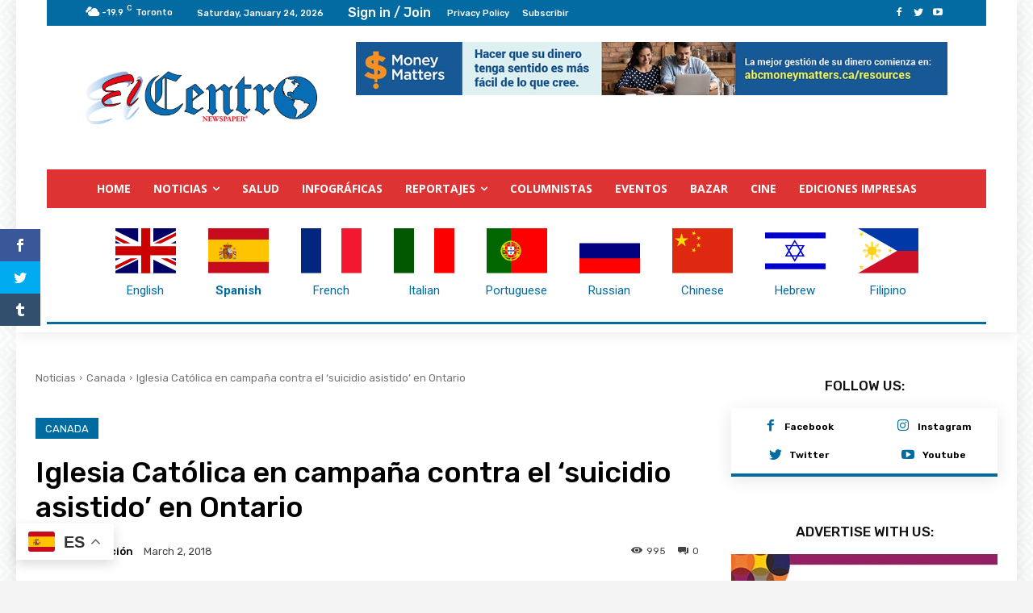

--- FILE ---
content_type: text/html; charset=utf-8
request_url: https://www.google.com/recaptcha/api2/anchor?ar=1&k=6Ld1_uUnAAAAAAl5D3rdxATSdhDqXg67lvoXZ7xY&co=aHR0cHM6Ly9lbGNlbnRyb25ld3MubmV0OjQ0Mw..&hl=en&v=PoyoqOPhxBO7pBk68S4YbpHZ&size=invisible&anchor-ms=20000&execute-ms=30000&cb=6eulkdosczk3
body_size: 48525
content:
<!DOCTYPE HTML><html dir="ltr" lang="en"><head><meta http-equiv="Content-Type" content="text/html; charset=UTF-8">
<meta http-equiv="X-UA-Compatible" content="IE=edge">
<title>reCAPTCHA</title>
<style type="text/css">
/* cyrillic-ext */
@font-face {
  font-family: 'Roboto';
  font-style: normal;
  font-weight: 400;
  font-stretch: 100%;
  src: url(//fonts.gstatic.com/s/roboto/v48/KFO7CnqEu92Fr1ME7kSn66aGLdTylUAMa3GUBHMdazTgWw.woff2) format('woff2');
  unicode-range: U+0460-052F, U+1C80-1C8A, U+20B4, U+2DE0-2DFF, U+A640-A69F, U+FE2E-FE2F;
}
/* cyrillic */
@font-face {
  font-family: 'Roboto';
  font-style: normal;
  font-weight: 400;
  font-stretch: 100%;
  src: url(//fonts.gstatic.com/s/roboto/v48/KFO7CnqEu92Fr1ME7kSn66aGLdTylUAMa3iUBHMdazTgWw.woff2) format('woff2');
  unicode-range: U+0301, U+0400-045F, U+0490-0491, U+04B0-04B1, U+2116;
}
/* greek-ext */
@font-face {
  font-family: 'Roboto';
  font-style: normal;
  font-weight: 400;
  font-stretch: 100%;
  src: url(//fonts.gstatic.com/s/roboto/v48/KFO7CnqEu92Fr1ME7kSn66aGLdTylUAMa3CUBHMdazTgWw.woff2) format('woff2');
  unicode-range: U+1F00-1FFF;
}
/* greek */
@font-face {
  font-family: 'Roboto';
  font-style: normal;
  font-weight: 400;
  font-stretch: 100%;
  src: url(//fonts.gstatic.com/s/roboto/v48/KFO7CnqEu92Fr1ME7kSn66aGLdTylUAMa3-UBHMdazTgWw.woff2) format('woff2');
  unicode-range: U+0370-0377, U+037A-037F, U+0384-038A, U+038C, U+038E-03A1, U+03A3-03FF;
}
/* math */
@font-face {
  font-family: 'Roboto';
  font-style: normal;
  font-weight: 400;
  font-stretch: 100%;
  src: url(//fonts.gstatic.com/s/roboto/v48/KFO7CnqEu92Fr1ME7kSn66aGLdTylUAMawCUBHMdazTgWw.woff2) format('woff2');
  unicode-range: U+0302-0303, U+0305, U+0307-0308, U+0310, U+0312, U+0315, U+031A, U+0326-0327, U+032C, U+032F-0330, U+0332-0333, U+0338, U+033A, U+0346, U+034D, U+0391-03A1, U+03A3-03A9, U+03B1-03C9, U+03D1, U+03D5-03D6, U+03F0-03F1, U+03F4-03F5, U+2016-2017, U+2034-2038, U+203C, U+2040, U+2043, U+2047, U+2050, U+2057, U+205F, U+2070-2071, U+2074-208E, U+2090-209C, U+20D0-20DC, U+20E1, U+20E5-20EF, U+2100-2112, U+2114-2115, U+2117-2121, U+2123-214F, U+2190, U+2192, U+2194-21AE, U+21B0-21E5, U+21F1-21F2, U+21F4-2211, U+2213-2214, U+2216-22FF, U+2308-230B, U+2310, U+2319, U+231C-2321, U+2336-237A, U+237C, U+2395, U+239B-23B7, U+23D0, U+23DC-23E1, U+2474-2475, U+25AF, U+25B3, U+25B7, U+25BD, U+25C1, U+25CA, U+25CC, U+25FB, U+266D-266F, U+27C0-27FF, U+2900-2AFF, U+2B0E-2B11, U+2B30-2B4C, U+2BFE, U+3030, U+FF5B, U+FF5D, U+1D400-1D7FF, U+1EE00-1EEFF;
}
/* symbols */
@font-face {
  font-family: 'Roboto';
  font-style: normal;
  font-weight: 400;
  font-stretch: 100%;
  src: url(//fonts.gstatic.com/s/roboto/v48/KFO7CnqEu92Fr1ME7kSn66aGLdTylUAMaxKUBHMdazTgWw.woff2) format('woff2');
  unicode-range: U+0001-000C, U+000E-001F, U+007F-009F, U+20DD-20E0, U+20E2-20E4, U+2150-218F, U+2190, U+2192, U+2194-2199, U+21AF, U+21E6-21F0, U+21F3, U+2218-2219, U+2299, U+22C4-22C6, U+2300-243F, U+2440-244A, U+2460-24FF, U+25A0-27BF, U+2800-28FF, U+2921-2922, U+2981, U+29BF, U+29EB, U+2B00-2BFF, U+4DC0-4DFF, U+FFF9-FFFB, U+10140-1018E, U+10190-1019C, U+101A0, U+101D0-101FD, U+102E0-102FB, U+10E60-10E7E, U+1D2C0-1D2D3, U+1D2E0-1D37F, U+1F000-1F0FF, U+1F100-1F1AD, U+1F1E6-1F1FF, U+1F30D-1F30F, U+1F315, U+1F31C, U+1F31E, U+1F320-1F32C, U+1F336, U+1F378, U+1F37D, U+1F382, U+1F393-1F39F, U+1F3A7-1F3A8, U+1F3AC-1F3AF, U+1F3C2, U+1F3C4-1F3C6, U+1F3CA-1F3CE, U+1F3D4-1F3E0, U+1F3ED, U+1F3F1-1F3F3, U+1F3F5-1F3F7, U+1F408, U+1F415, U+1F41F, U+1F426, U+1F43F, U+1F441-1F442, U+1F444, U+1F446-1F449, U+1F44C-1F44E, U+1F453, U+1F46A, U+1F47D, U+1F4A3, U+1F4B0, U+1F4B3, U+1F4B9, U+1F4BB, U+1F4BF, U+1F4C8-1F4CB, U+1F4D6, U+1F4DA, U+1F4DF, U+1F4E3-1F4E6, U+1F4EA-1F4ED, U+1F4F7, U+1F4F9-1F4FB, U+1F4FD-1F4FE, U+1F503, U+1F507-1F50B, U+1F50D, U+1F512-1F513, U+1F53E-1F54A, U+1F54F-1F5FA, U+1F610, U+1F650-1F67F, U+1F687, U+1F68D, U+1F691, U+1F694, U+1F698, U+1F6AD, U+1F6B2, U+1F6B9-1F6BA, U+1F6BC, U+1F6C6-1F6CF, U+1F6D3-1F6D7, U+1F6E0-1F6EA, U+1F6F0-1F6F3, U+1F6F7-1F6FC, U+1F700-1F7FF, U+1F800-1F80B, U+1F810-1F847, U+1F850-1F859, U+1F860-1F887, U+1F890-1F8AD, U+1F8B0-1F8BB, U+1F8C0-1F8C1, U+1F900-1F90B, U+1F93B, U+1F946, U+1F984, U+1F996, U+1F9E9, U+1FA00-1FA6F, U+1FA70-1FA7C, U+1FA80-1FA89, U+1FA8F-1FAC6, U+1FACE-1FADC, U+1FADF-1FAE9, U+1FAF0-1FAF8, U+1FB00-1FBFF;
}
/* vietnamese */
@font-face {
  font-family: 'Roboto';
  font-style: normal;
  font-weight: 400;
  font-stretch: 100%;
  src: url(//fonts.gstatic.com/s/roboto/v48/KFO7CnqEu92Fr1ME7kSn66aGLdTylUAMa3OUBHMdazTgWw.woff2) format('woff2');
  unicode-range: U+0102-0103, U+0110-0111, U+0128-0129, U+0168-0169, U+01A0-01A1, U+01AF-01B0, U+0300-0301, U+0303-0304, U+0308-0309, U+0323, U+0329, U+1EA0-1EF9, U+20AB;
}
/* latin-ext */
@font-face {
  font-family: 'Roboto';
  font-style: normal;
  font-weight: 400;
  font-stretch: 100%;
  src: url(//fonts.gstatic.com/s/roboto/v48/KFO7CnqEu92Fr1ME7kSn66aGLdTylUAMa3KUBHMdazTgWw.woff2) format('woff2');
  unicode-range: U+0100-02BA, U+02BD-02C5, U+02C7-02CC, U+02CE-02D7, U+02DD-02FF, U+0304, U+0308, U+0329, U+1D00-1DBF, U+1E00-1E9F, U+1EF2-1EFF, U+2020, U+20A0-20AB, U+20AD-20C0, U+2113, U+2C60-2C7F, U+A720-A7FF;
}
/* latin */
@font-face {
  font-family: 'Roboto';
  font-style: normal;
  font-weight: 400;
  font-stretch: 100%;
  src: url(//fonts.gstatic.com/s/roboto/v48/KFO7CnqEu92Fr1ME7kSn66aGLdTylUAMa3yUBHMdazQ.woff2) format('woff2');
  unicode-range: U+0000-00FF, U+0131, U+0152-0153, U+02BB-02BC, U+02C6, U+02DA, U+02DC, U+0304, U+0308, U+0329, U+2000-206F, U+20AC, U+2122, U+2191, U+2193, U+2212, U+2215, U+FEFF, U+FFFD;
}
/* cyrillic-ext */
@font-face {
  font-family: 'Roboto';
  font-style: normal;
  font-weight: 500;
  font-stretch: 100%;
  src: url(//fonts.gstatic.com/s/roboto/v48/KFO7CnqEu92Fr1ME7kSn66aGLdTylUAMa3GUBHMdazTgWw.woff2) format('woff2');
  unicode-range: U+0460-052F, U+1C80-1C8A, U+20B4, U+2DE0-2DFF, U+A640-A69F, U+FE2E-FE2F;
}
/* cyrillic */
@font-face {
  font-family: 'Roboto';
  font-style: normal;
  font-weight: 500;
  font-stretch: 100%;
  src: url(//fonts.gstatic.com/s/roboto/v48/KFO7CnqEu92Fr1ME7kSn66aGLdTylUAMa3iUBHMdazTgWw.woff2) format('woff2');
  unicode-range: U+0301, U+0400-045F, U+0490-0491, U+04B0-04B1, U+2116;
}
/* greek-ext */
@font-face {
  font-family: 'Roboto';
  font-style: normal;
  font-weight: 500;
  font-stretch: 100%;
  src: url(//fonts.gstatic.com/s/roboto/v48/KFO7CnqEu92Fr1ME7kSn66aGLdTylUAMa3CUBHMdazTgWw.woff2) format('woff2');
  unicode-range: U+1F00-1FFF;
}
/* greek */
@font-face {
  font-family: 'Roboto';
  font-style: normal;
  font-weight: 500;
  font-stretch: 100%;
  src: url(//fonts.gstatic.com/s/roboto/v48/KFO7CnqEu92Fr1ME7kSn66aGLdTylUAMa3-UBHMdazTgWw.woff2) format('woff2');
  unicode-range: U+0370-0377, U+037A-037F, U+0384-038A, U+038C, U+038E-03A1, U+03A3-03FF;
}
/* math */
@font-face {
  font-family: 'Roboto';
  font-style: normal;
  font-weight: 500;
  font-stretch: 100%;
  src: url(//fonts.gstatic.com/s/roboto/v48/KFO7CnqEu92Fr1ME7kSn66aGLdTylUAMawCUBHMdazTgWw.woff2) format('woff2');
  unicode-range: U+0302-0303, U+0305, U+0307-0308, U+0310, U+0312, U+0315, U+031A, U+0326-0327, U+032C, U+032F-0330, U+0332-0333, U+0338, U+033A, U+0346, U+034D, U+0391-03A1, U+03A3-03A9, U+03B1-03C9, U+03D1, U+03D5-03D6, U+03F0-03F1, U+03F4-03F5, U+2016-2017, U+2034-2038, U+203C, U+2040, U+2043, U+2047, U+2050, U+2057, U+205F, U+2070-2071, U+2074-208E, U+2090-209C, U+20D0-20DC, U+20E1, U+20E5-20EF, U+2100-2112, U+2114-2115, U+2117-2121, U+2123-214F, U+2190, U+2192, U+2194-21AE, U+21B0-21E5, U+21F1-21F2, U+21F4-2211, U+2213-2214, U+2216-22FF, U+2308-230B, U+2310, U+2319, U+231C-2321, U+2336-237A, U+237C, U+2395, U+239B-23B7, U+23D0, U+23DC-23E1, U+2474-2475, U+25AF, U+25B3, U+25B7, U+25BD, U+25C1, U+25CA, U+25CC, U+25FB, U+266D-266F, U+27C0-27FF, U+2900-2AFF, U+2B0E-2B11, U+2B30-2B4C, U+2BFE, U+3030, U+FF5B, U+FF5D, U+1D400-1D7FF, U+1EE00-1EEFF;
}
/* symbols */
@font-face {
  font-family: 'Roboto';
  font-style: normal;
  font-weight: 500;
  font-stretch: 100%;
  src: url(//fonts.gstatic.com/s/roboto/v48/KFO7CnqEu92Fr1ME7kSn66aGLdTylUAMaxKUBHMdazTgWw.woff2) format('woff2');
  unicode-range: U+0001-000C, U+000E-001F, U+007F-009F, U+20DD-20E0, U+20E2-20E4, U+2150-218F, U+2190, U+2192, U+2194-2199, U+21AF, U+21E6-21F0, U+21F3, U+2218-2219, U+2299, U+22C4-22C6, U+2300-243F, U+2440-244A, U+2460-24FF, U+25A0-27BF, U+2800-28FF, U+2921-2922, U+2981, U+29BF, U+29EB, U+2B00-2BFF, U+4DC0-4DFF, U+FFF9-FFFB, U+10140-1018E, U+10190-1019C, U+101A0, U+101D0-101FD, U+102E0-102FB, U+10E60-10E7E, U+1D2C0-1D2D3, U+1D2E0-1D37F, U+1F000-1F0FF, U+1F100-1F1AD, U+1F1E6-1F1FF, U+1F30D-1F30F, U+1F315, U+1F31C, U+1F31E, U+1F320-1F32C, U+1F336, U+1F378, U+1F37D, U+1F382, U+1F393-1F39F, U+1F3A7-1F3A8, U+1F3AC-1F3AF, U+1F3C2, U+1F3C4-1F3C6, U+1F3CA-1F3CE, U+1F3D4-1F3E0, U+1F3ED, U+1F3F1-1F3F3, U+1F3F5-1F3F7, U+1F408, U+1F415, U+1F41F, U+1F426, U+1F43F, U+1F441-1F442, U+1F444, U+1F446-1F449, U+1F44C-1F44E, U+1F453, U+1F46A, U+1F47D, U+1F4A3, U+1F4B0, U+1F4B3, U+1F4B9, U+1F4BB, U+1F4BF, U+1F4C8-1F4CB, U+1F4D6, U+1F4DA, U+1F4DF, U+1F4E3-1F4E6, U+1F4EA-1F4ED, U+1F4F7, U+1F4F9-1F4FB, U+1F4FD-1F4FE, U+1F503, U+1F507-1F50B, U+1F50D, U+1F512-1F513, U+1F53E-1F54A, U+1F54F-1F5FA, U+1F610, U+1F650-1F67F, U+1F687, U+1F68D, U+1F691, U+1F694, U+1F698, U+1F6AD, U+1F6B2, U+1F6B9-1F6BA, U+1F6BC, U+1F6C6-1F6CF, U+1F6D3-1F6D7, U+1F6E0-1F6EA, U+1F6F0-1F6F3, U+1F6F7-1F6FC, U+1F700-1F7FF, U+1F800-1F80B, U+1F810-1F847, U+1F850-1F859, U+1F860-1F887, U+1F890-1F8AD, U+1F8B0-1F8BB, U+1F8C0-1F8C1, U+1F900-1F90B, U+1F93B, U+1F946, U+1F984, U+1F996, U+1F9E9, U+1FA00-1FA6F, U+1FA70-1FA7C, U+1FA80-1FA89, U+1FA8F-1FAC6, U+1FACE-1FADC, U+1FADF-1FAE9, U+1FAF0-1FAF8, U+1FB00-1FBFF;
}
/* vietnamese */
@font-face {
  font-family: 'Roboto';
  font-style: normal;
  font-weight: 500;
  font-stretch: 100%;
  src: url(//fonts.gstatic.com/s/roboto/v48/KFO7CnqEu92Fr1ME7kSn66aGLdTylUAMa3OUBHMdazTgWw.woff2) format('woff2');
  unicode-range: U+0102-0103, U+0110-0111, U+0128-0129, U+0168-0169, U+01A0-01A1, U+01AF-01B0, U+0300-0301, U+0303-0304, U+0308-0309, U+0323, U+0329, U+1EA0-1EF9, U+20AB;
}
/* latin-ext */
@font-face {
  font-family: 'Roboto';
  font-style: normal;
  font-weight: 500;
  font-stretch: 100%;
  src: url(//fonts.gstatic.com/s/roboto/v48/KFO7CnqEu92Fr1ME7kSn66aGLdTylUAMa3KUBHMdazTgWw.woff2) format('woff2');
  unicode-range: U+0100-02BA, U+02BD-02C5, U+02C7-02CC, U+02CE-02D7, U+02DD-02FF, U+0304, U+0308, U+0329, U+1D00-1DBF, U+1E00-1E9F, U+1EF2-1EFF, U+2020, U+20A0-20AB, U+20AD-20C0, U+2113, U+2C60-2C7F, U+A720-A7FF;
}
/* latin */
@font-face {
  font-family: 'Roboto';
  font-style: normal;
  font-weight: 500;
  font-stretch: 100%;
  src: url(//fonts.gstatic.com/s/roboto/v48/KFO7CnqEu92Fr1ME7kSn66aGLdTylUAMa3yUBHMdazQ.woff2) format('woff2');
  unicode-range: U+0000-00FF, U+0131, U+0152-0153, U+02BB-02BC, U+02C6, U+02DA, U+02DC, U+0304, U+0308, U+0329, U+2000-206F, U+20AC, U+2122, U+2191, U+2193, U+2212, U+2215, U+FEFF, U+FFFD;
}
/* cyrillic-ext */
@font-face {
  font-family: 'Roboto';
  font-style: normal;
  font-weight: 900;
  font-stretch: 100%;
  src: url(//fonts.gstatic.com/s/roboto/v48/KFO7CnqEu92Fr1ME7kSn66aGLdTylUAMa3GUBHMdazTgWw.woff2) format('woff2');
  unicode-range: U+0460-052F, U+1C80-1C8A, U+20B4, U+2DE0-2DFF, U+A640-A69F, U+FE2E-FE2F;
}
/* cyrillic */
@font-face {
  font-family: 'Roboto';
  font-style: normal;
  font-weight: 900;
  font-stretch: 100%;
  src: url(//fonts.gstatic.com/s/roboto/v48/KFO7CnqEu92Fr1ME7kSn66aGLdTylUAMa3iUBHMdazTgWw.woff2) format('woff2');
  unicode-range: U+0301, U+0400-045F, U+0490-0491, U+04B0-04B1, U+2116;
}
/* greek-ext */
@font-face {
  font-family: 'Roboto';
  font-style: normal;
  font-weight: 900;
  font-stretch: 100%;
  src: url(//fonts.gstatic.com/s/roboto/v48/KFO7CnqEu92Fr1ME7kSn66aGLdTylUAMa3CUBHMdazTgWw.woff2) format('woff2');
  unicode-range: U+1F00-1FFF;
}
/* greek */
@font-face {
  font-family: 'Roboto';
  font-style: normal;
  font-weight: 900;
  font-stretch: 100%;
  src: url(//fonts.gstatic.com/s/roboto/v48/KFO7CnqEu92Fr1ME7kSn66aGLdTylUAMa3-UBHMdazTgWw.woff2) format('woff2');
  unicode-range: U+0370-0377, U+037A-037F, U+0384-038A, U+038C, U+038E-03A1, U+03A3-03FF;
}
/* math */
@font-face {
  font-family: 'Roboto';
  font-style: normal;
  font-weight: 900;
  font-stretch: 100%;
  src: url(//fonts.gstatic.com/s/roboto/v48/KFO7CnqEu92Fr1ME7kSn66aGLdTylUAMawCUBHMdazTgWw.woff2) format('woff2');
  unicode-range: U+0302-0303, U+0305, U+0307-0308, U+0310, U+0312, U+0315, U+031A, U+0326-0327, U+032C, U+032F-0330, U+0332-0333, U+0338, U+033A, U+0346, U+034D, U+0391-03A1, U+03A3-03A9, U+03B1-03C9, U+03D1, U+03D5-03D6, U+03F0-03F1, U+03F4-03F5, U+2016-2017, U+2034-2038, U+203C, U+2040, U+2043, U+2047, U+2050, U+2057, U+205F, U+2070-2071, U+2074-208E, U+2090-209C, U+20D0-20DC, U+20E1, U+20E5-20EF, U+2100-2112, U+2114-2115, U+2117-2121, U+2123-214F, U+2190, U+2192, U+2194-21AE, U+21B0-21E5, U+21F1-21F2, U+21F4-2211, U+2213-2214, U+2216-22FF, U+2308-230B, U+2310, U+2319, U+231C-2321, U+2336-237A, U+237C, U+2395, U+239B-23B7, U+23D0, U+23DC-23E1, U+2474-2475, U+25AF, U+25B3, U+25B7, U+25BD, U+25C1, U+25CA, U+25CC, U+25FB, U+266D-266F, U+27C0-27FF, U+2900-2AFF, U+2B0E-2B11, U+2B30-2B4C, U+2BFE, U+3030, U+FF5B, U+FF5D, U+1D400-1D7FF, U+1EE00-1EEFF;
}
/* symbols */
@font-face {
  font-family: 'Roboto';
  font-style: normal;
  font-weight: 900;
  font-stretch: 100%;
  src: url(//fonts.gstatic.com/s/roboto/v48/KFO7CnqEu92Fr1ME7kSn66aGLdTylUAMaxKUBHMdazTgWw.woff2) format('woff2');
  unicode-range: U+0001-000C, U+000E-001F, U+007F-009F, U+20DD-20E0, U+20E2-20E4, U+2150-218F, U+2190, U+2192, U+2194-2199, U+21AF, U+21E6-21F0, U+21F3, U+2218-2219, U+2299, U+22C4-22C6, U+2300-243F, U+2440-244A, U+2460-24FF, U+25A0-27BF, U+2800-28FF, U+2921-2922, U+2981, U+29BF, U+29EB, U+2B00-2BFF, U+4DC0-4DFF, U+FFF9-FFFB, U+10140-1018E, U+10190-1019C, U+101A0, U+101D0-101FD, U+102E0-102FB, U+10E60-10E7E, U+1D2C0-1D2D3, U+1D2E0-1D37F, U+1F000-1F0FF, U+1F100-1F1AD, U+1F1E6-1F1FF, U+1F30D-1F30F, U+1F315, U+1F31C, U+1F31E, U+1F320-1F32C, U+1F336, U+1F378, U+1F37D, U+1F382, U+1F393-1F39F, U+1F3A7-1F3A8, U+1F3AC-1F3AF, U+1F3C2, U+1F3C4-1F3C6, U+1F3CA-1F3CE, U+1F3D4-1F3E0, U+1F3ED, U+1F3F1-1F3F3, U+1F3F5-1F3F7, U+1F408, U+1F415, U+1F41F, U+1F426, U+1F43F, U+1F441-1F442, U+1F444, U+1F446-1F449, U+1F44C-1F44E, U+1F453, U+1F46A, U+1F47D, U+1F4A3, U+1F4B0, U+1F4B3, U+1F4B9, U+1F4BB, U+1F4BF, U+1F4C8-1F4CB, U+1F4D6, U+1F4DA, U+1F4DF, U+1F4E3-1F4E6, U+1F4EA-1F4ED, U+1F4F7, U+1F4F9-1F4FB, U+1F4FD-1F4FE, U+1F503, U+1F507-1F50B, U+1F50D, U+1F512-1F513, U+1F53E-1F54A, U+1F54F-1F5FA, U+1F610, U+1F650-1F67F, U+1F687, U+1F68D, U+1F691, U+1F694, U+1F698, U+1F6AD, U+1F6B2, U+1F6B9-1F6BA, U+1F6BC, U+1F6C6-1F6CF, U+1F6D3-1F6D7, U+1F6E0-1F6EA, U+1F6F0-1F6F3, U+1F6F7-1F6FC, U+1F700-1F7FF, U+1F800-1F80B, U+1F810-1F847, U+1F850-1F859, U+1F860-1F887, U+1F890-1F8AD, U+1F8B0-1F8BB, U+1F8C0-1F8C1, U+1F900-1F90B, U+1F93B, U+1F946, U+1F984, U+1F996, U+1F9E9, U+1FA00-1FA6F, U+1FA70-1FA7C, U+1FA80-1FA89, U+1FA8F-1FAC6, U+1FACE-1FADC, U+1FADF-1FAE9, U+1FAF0-1FAF8, U+1FB00-1FBFF;
}
/* vietnamese */
@font-face {
  font-family: 'Roboto';
  font-style: normal;
  font-weight: 900;
  font-stretch: 100%;
  src: url(//fonts.gstatic.com/s/roboto/v48/KFO7CnqEu92Fr1ME7kSn66aGLdTylUAMa3OUBHMdazTgWw.woff2) format('woff2');
  unicode-range: U+0102-0103, U+0110-0111, U+0128-0129, U+0168-0169, U+01A0-01A1, U+01AF-01B0, U+0300-0301, U+0303-0304, U+0308-0309, U+0323, U+0329, U+1EA0-1EF9, U+20AB;
}
/* latin-ext */
@font-face {
  font-family: 'Roboto';
  font-style: normal;
  font-weight: 900;
  font-stretch: 100%;
  src: url(//fonts.gstatic.com/s/roboto/v48/KFO7CnqEu92Fr1ME7kSn66aGLdTylUAMa3KUBHMdazTgWw.woff2) format('woff2');
  unicode-range: U+0100-02BA, U+02BD-02C5, U+02C7-02CC, U+02CE-02D7, U+02DD-02FF, U+0304, U+0308, U+0329, U+1D00-1DBF, U+1E00-1E9F, U+1EF2-1EFF, U+2020, U+20A0-20AB, U+20AD-20C0, U+2113, U+2C60-2C7F, U+A720-A7FF;
}
/* latin */
@font-face {
  font-family: 'Roboto';
  font-style: normal;
  font-weight: 900;
  font-stretch: 100%;
  src: url(//fonts.gstatic.com/s/roboto/v48/KFO7CnqEu92Fr1ME7kSn66aGLdTylUAMa3yUBHMdazQ.woff2) format('woff2');
  unicode-range: U+0000-00FF, U+0131, U+0152-0153, U+02BB-02BC, U+02C6, U+02DA, U+02DC, U+0304, U+0308, U+0329, U+2000-206F, U+20AC, U+2122, U+2191, U+2193, U+2212, U+2215, U+FEFF, U+FFFD;
}

</style>
<link rel="stylesheet" type="text/css" href="https://www.gstatic.com/recaptcha/releases/PoyoqOPhxBO7pBk68S4YbpHZ/styles__ltr.css">
<script nonce="1Rf0nAs_hvZX_x9Fj8Fmlg" type="text/javascript">window['__recaptcha_api'] = 'https://www.google.com/recaptcha/api2/';</script>
<script type="text/javascript" src="https://www.gstatic.com/recaptcha/releases/PoyoqOPhxBO7pBk68S4YbpHZ/recaptcha__en.js" nonce="1Rf0nAs_hvZX_x9Fj8Fmlg">
      
    </script></head>
<body><div id="rc-anchor-alert" class="rc-anchor-alert"></div>
<input type="hidden" id="recaptcha-token" value="[base64]">
<script type="text/javascript" nonce="1Rf0nAs_hvZX_x9Fj8Fmlg">
      recaptcha.anchor.Main.init("[\x22ainput\x22,[\x22bgdata\x22,\x22\x22,\[base64]/[base64]/[base64]/[base64]/[base64]/[base64]/KGcoTywyNTMsTy5PKSxVRyhPLEMpKTpnKE8sMjUzLEMpLE8pKSxsKSksTykpfSxieT1mdW5jdGlvbihDLE8sdSxsKXtmb3IobD0odT1SKEMpLDApO08+MDtPLS0pbD1sPDw4fFooQyk7ZyhDLHUsbCl9LFVHPWZ1bmN0aW9uKEMsTyl7Qy5pLmxlbmd0aD4xMDQ/[base64]/[base64]/[base64]/[base64]/[base64]/[base64]/[base64]\\u003d\x22,\[base64]\x22,\x22LWw5WMOAeRDCg8K/wqTDnMKQw6HCksOQMsKKfMOSfsO0OcOSwoBpwqbCiibCjGdpb0zChMKWb03DnDIKUEjDkmEiwpsMBMKHalDCrSd0wqEnwpLCqgHDr8Otw7Zmw7oKw44ddz/Di8OWwo1MW1hTwrrClSjCq8ORPsO1ccOcwpzCkB5wGRNpSQ3CllbDpSbDtkfDmXgtbyovdMKJCC3Cmm3Ct23DoMKbw6HDusOhJMKGwq4IMsO/JsOFwp3Cu0zClxxLPMKYwrUgOGVBfnASMMOIUHTDp8O8w6Mnw5RmwoBfKBPDhTvCgcOUw4LCqVY0w7XCilJdw6nDjxTDqiQ+PzHDqsKQw6LCicK6wr5ww7rDlw3Ch8Osw5rCqW/CshvCtsOlbwNzFsOzwppBwqvDokNWw51qwqV+PcOmw7otQQDClcKMwqNfwqMOa8O4EcKzwodBwqkCw4Vhw5bCjgbDvsOPUX7DnhNIw7TDkcO/w6x4LQbDkMKKw5RYwo59SynCh2JTw6rCiXw5wr0sw4jCmDvDusKkWx89wrsywo4qS8OGw7hFw5jDmsKsEB8SYVoMSSgeAxLDjsOLKXVCw5fDhcOZw5jDk8Oiw6V1w7zCj8Oew4bDgMO9AWBpw7dWBsOVw5/[base64]/Ci8O5w47DrMOAFsKFH8O5w73CsTfCrMKSw49Mamhuwp7DjsOyYsOJNsKzJMKvwrgYKF4UTDpcQ3/DvBHDiGbCt8Kbwr/CrXnDgsOYZsKhZ8O9PSYbwrovHk8LwoYSwq3Cg8OzwrJtR3zDg8O5wpvCnkXDt8OlwoJPeMOwwohEGcOMWi/CuQV6wr1lRnrDuD7CmTvCmsOtP8KPG27DrMOHwrLDjkZVw6zCjcOWwqnCuMOnV8KeHUldKsKfw7hoCzbCpVXCrVzDrcOpNE0mwplqQAFpVsKMwpXCvsOIa1DCnxMtWCwPEH/DlWkyLDbDvHzDqBpCJl/Cu8OmwpjDqsKIwqjCi3UYw5bDvcODwrIYJsOZZsKuw4sdw6dUw6/DqsOgwo5gLWVxX8KxXAgDw6BbwrdBTCF+TxbCmFzCq8K5woxnCCIXwoTCpMOiw68Aw4HCs8OewqcLQsOnaUPCliwHejXDrVjDh8OLw7giwrlUCAdIwqDCugZ7aXxzWcOlwpbDpSvDiMOjKMOnUx1bQVLCvkPChsK1w7bCrDLCiMK0SsO/w6l3w47DusO6w5lyMMOROsOMw6TCghtaEBbDgH3CmE3DtMK5Q8OcLAQMw5hZDnLDtMKBasOCw68Gwo80w5siw63Di8KDwpjDlHYSKGHCnMO2w6DCrcOOwpPDnBhUw4F8w7fDiVTCu8ODccOiwpXDqsKBXsOJCCk/JsOcwrrDvCbDpMOtH8KEw71owokXwr7Dg8Ojw5/DqGTCqsKKAsKAw6TDlcKmVsKzw542w7wUw6RGB8Kqwo97wpAddBLCm3bDjcOoZcKCw7PDhnbCkDBHfVjDqcOOw6fDosOIwqzCgsOTwoLCqCTCsH0Jwrgfw6DDm8KKwpXDg8KPwrLChwXDlcO4KmZ7M3IGw4DDgRvDtsOjWsOIDMO/w4LCvMOpDsKMw6bCm1PCmcO1NcK3GAnCoA4VwodQw4AgVsOrwrjCmQ0mwoVzGDBswoDCi2zDiMKyBMOgw6HDvwo2SAXDqQtRKGrCs1tww54AccKQw7JvMcKHwr4aw6wnNcK/WMO3w7TDuMKNwo0wIHPDlVDClHYlZnonw4wyw5PCrsKGw5g2e8KOw7TCnQfCgzjDiEHCrcKBwoF8w7bDj8OBd8OZUMKUwrB7wrM9MAzCsMO4wqbCu8K6FX3CusKHwrfDrxcSw68cw70pw59OLX1Kw4TDnsKcaDhGw69/cRJ0KsKJTsOfw7kYaUPDs8OjPljChn4eB8KtOGjChMOjBsKSWTB9HnXDssK8SWlOw63CpxHCmsO4KCDDo8KALndnw4hBwrMzw6wsw7dqW8KoBUfDk8OdFMO9KE1rwpHDjS/[base64]/DicKeTsORQMKnAcKEG8Ouw7Bxw7jCicKkw4zCo8Oyw6LDnMO4ZB8Gw5dSSsO2LRfDlsKecn/[base64]/[base64]/wr1YPcOXVnzDvBNuwp/Ch8ONY2bCjyRowpUJI8OZw6XDtkPCs8OfSwrDuMK8A37DhsKzGQjCiR3CvWAmXsKww4kIw5TDpBLCgMKewqTCp8KmaMOIwrRqw5/Di8OLwptow7vCisKoZcOkwpEUVcOMRQ5cw5PCv8KjwocDTnzDqGrCqzc+XAtHwovCvcOHwoLClcKuEcOSw6jDtnZiMMKxwrl4wpvCm8K0IhnDusKIw7LDmiAKw7HCt1B8woc9JMKmw7wlKMOqZsKvBMOsDMOLwpzDizjClcODV3ccFl3Dt8OfdsKqTXM/YEM8w4AMw7VKcMO5wpscXxtmHcO/QMOVwq3DoyvClMKOwqHCni3DgB/DrsK/A8OcwoJgHsKuc8KyTzbDpMONwoLDh2FYwoXDrMKPQhrDl8KjwovCtyXDtsKGRjIew6NEPMOXwqk2w7vDhzjDiBE7fsOHwqp8JsKhT3nCtHRjw5DCpMK5DcKowqvChn7CucOoPBLCviTCtcObAcOFQMOFwqfDvsK7A8OhwqnDg8KNw47CnF/DjcO3EkN/[base64]/CqxjDu8OCwpA3eCfChsO9OyjDh8OpT8KGRA1QbMKswq7CrsK1c3nDlMOcwo0uWRjDn8K0NnbDr8KVa17Dj8Kewo9qwqzDmU/DmRl6w7siMsOTwqJHw7RrLMO4ZlMpdlEUa8OZRE4GasOzw7kBDwzDvmTDpA0jd28+w7PCkMK3bcKvw5RIJcKLwqgDXhDCmGjCv3Vewqpmw47CtxvCnsKKw6LDmjHCoUTCrGoiIsOuV8KnwogjbE7DvsKqbsK/wp3CiCE1w4HDkcKHQwBSwqELVcKDw7RVw5DDmiTDlHfDhi3DnAUmw4YfIBTCmWnDjcKuw4VndijCnsKTaQQEwrTDtMKTw7vDngVNccKmwo1Mw7Q/DsOUJsO/V8K2wpI/[base64]/TWzDljxHUcOEVMKYNsOMw6XDrsKeLQRhdsKTYSnDosKHwpJ/Qm4YQsOINw1owpTDjMKaYsKIXMKBw5rDr8O3bMKcbcKUwrXCmMOVwpoWw6bCvV1yNjp+MsKOXsKYNX/[base64]/DusKeXsKzaVDDnMK9a8KAw7QIw6sFwqHCrcKwRMKYw4E+wox3SGTCnMOKRsOZwoDCtcOGwoNNw5HCocK8fkg5wofDnsK+wqN8w5LDnsKPw75CwoXCq1zCoVtOLERVwooVw6zCq1fCqmfCmEZ/Q3cKWsOZAMODwqPCpRvDiTfDncO9Y1l/KMKtUz43w5sWQ3JRwpYgwq3CjcKGwrbDmcOhSQJww7/CtsOJw5ZhN8KHOTHCgcOlwoskwosvbTLDlsO6PRIFNhvDlH7CnyYew7sDwog2Z8OXwrpSVcOnw7pReMO4w4o0JggrFTQhwqnCnj1MUi/[base64]/Dm8KnEcKdCX9Ow7zDgFERejHDqcOhwpVFQ8ORSld5OX5mwopOwrbCtsOww7fDojQJw6zCisKRw6bCvDBxGxlHwqnClGFywoQ+OsKfc8OtcxdawrzDrsOESQVHZwXCu8OwbRTCvMOmSChOUVgrw6N1AXfDj8O2TcKiwr1Bwo3DvcKDS2fDu1JSUnANPsKZwr/Ds2bCvcKSw7J9SBZdw4VqXcKZasOfw5Z4UABLZcOawpZ/[base64]/HcKLJGPDjMOywpHDmcKowpHDjsO2D8K7OcOpwotew47DjcK2wpxAwqbDjsKhVUvCoxZswoTDryzDrF3CmsK2w6A4wozCpjfCp15NA8OWw5vCoMOsNwbCicO5wrsfw5jClzbCpsOnc8OpwpDDssO/wpAzBsKRFsOFw7nDuRnCr8O8wrvCq3/DkSksfMOnQsKwVsK+w5Yhwp7DvDY4O8Omw53ConogCcOXwrfDpsOfecKfw6jDsMO5w7BJTl5QwrEpAMKww4XDvBkBwrvDi1DDqRzDvMKvwp46QcKNwrJ9AjhDw7LDinZRXXAyYMKIRcOFWQTCkm/Cv3UmHy0Kw6/[base64]/DgsK8w4czw6jCk8OuUkLCv8KPw4XCo2AAOGvCksKlwp5KBn9oZMOSwojCusKRDlkdw6/[base64]/[base64]/DjWxFTH98w5BhScKTw58AwrHDgj0yPMOfEQ9PQsOxwoPDsRhmwrhnAXfDpw3CsyzCvjHDjMKsdsK8wqYWEjlww4V7w7dZwpVlUHfCn8OeWBbDmj1HL8Kgw6fCtWZqRWvChB/Cg8KXwqMiwoEHIxZYYcKQwocSwqZqw4dPLB4cT8O0wrAVw6/[base64]/Dm8KtMTPCisKww5PCjMKaw5w/CMOJfV53XD3Dl8O1wpt/LX3ClMKiwqhNfAB8wplqS0fDugHDthg0w6zDm0bCoMK8GcKAw5Mdw4ciZzAIRwEkw6DDqA8Sw5XCqBzDjCB9GmjClcOWWR3Cj8OLeMKgwodZwo/CjklTwrU0w4pzwqTChsOaa2HCr8K9w5/DuTXCmsO1wo/Dl8OvfMKsw7/DphBuLcOsw7h1HUAlw5rDnCfDlzgATmLCqBDCsGZ1NcOZIyMkw5c/w6ZVwpvCrxrDixDCt8Kfe3sVScKsUg3Dji49OmttwqTDgsO/dDVGB8O8H8Ogw50hwrXCo8Ozw5J3FXc5ImRxMsOsRcOqR8KBLQDDigrDsn7DrFULNm46wq1HR1/DunxPHsOPwotWTcKgw6ITwr5lw5nCkMKbwp3DizrDgWjCsjUrw4FzwrjDg8OYw5TCshsmwqPDr37CqMKHw6sfw5HCu0nClh9KbDBZECHCuMKGw6h4wozDnlHDnsOBwosaw5DDscOJOsKbGcOIHTnDnxIGwrTCncOlwqzCmMO+BMOJezgjw7QgKGbDt8Kwwrc9w43Cm2/DpFDDksOcZMOPw4EYw7NXW23Cp0LDixJOcR/CkE7DtsKBAifDklllw5fCncODw7zDjmVhw6tNJWfCugAGw77DjMKQAsOYJwlsBFvCmBrCrsOBwofDgMOww5fDkMKJwoxcw4nCh8OhejgTwo9pwpHDoG7CjMOMw4ZnYMOJw7YvM8KYw456w5daDHHDpsKSAMOUS8O3wqbDtsOywpl/eHV/w7HCvX9XZyfCoMO5NExKwojDqsOjwrRAdcK2KUViQMKaOsOvw7rClsKXWMOXwrHCssOvMsK9MMO/HCZZw7ZJZRg1HsO/A2RgeBHCtMK8w7wFdmopPsKtw5vDnzoAIi4CB8KowoDDncOowrLDkcKtCcO6wpPDtsKUTEjDnMOcw6XCkMKVwo1QZMOwwpvChUrDojzCm8Oqw43DkHDCrVwIBWA2w40ZB8OAD8Kqw6N/[base64]/DiB3DisOCYMOTDghvAlXDqsKrwrxAw558w5RUw7DDs8KzfsKGLcKBw61aXRV6WcOyElcqwrVYBkoWw5o1wqw1FjQwCVl0wqfDk3vDo1zDocOSw64xw4bCnjvDl8OtUSTDnk5Owo/CozhleAXDixAUw6nDuFw0wo7Cu8O3w6vDtgDCvG7Dn3pYOT83w5DCrQETwprDgsK7woXDsH0/[base64]/CscO1wqAwwqF1wpHCsC80SBhzDMKdw4pWw5FQw7Q2wojCv8KFHMKEB8KTYxhoeEoywo5CA8O0BMKeesO5w5tyw6ULw7PCtAl4d8Ojwr7DpMO2wp0JwpvDvFrDhMO3RMK4Hn4RdmLCnMKww4PDlcKqwrvCtBzDp31OwqciXcKtw6jDkjTCqMKxc8KHXyfCk8OSek5/wrDDqMKPG0PCgSITwqPDiQkTLWxYCkNow6ZVfjJfwq3CnwpXZmLDgXbCjcO/wqQzw5HDjsOvKcObwpoKw73CvBtowr7Dk0XClSpGw4dhwoVUbcK6ZMO6WMKMwolIw4LCvlRUwrHDqDhjw7A1w7VtP8OXw54vNMKdI8OBwr9ZbMK6PHbChQPCjMKKw7A8CsOkwqTDq1rDtsK4UcOnZcKYwp4GUDVtw6gxwpLCg8K6w5JXw65ta0w4fk/CtcKrMMOew4DCr8KZw6xcwqoIEMK3R3fCpcOkw57CmsOOwrQDNcOBUTfCs8O0wrvDoyYjN8K4aHfDtCfCq8KvFXlhwoVYF8ORw4rCgG0vUkNBwp/DjSnDjcORwozCsmPCnsOHd2vDqnkTw7pbw7bCnV3DqcOdw57CsMKRaER5DcOiDE4+w5PDrcOCQDk1w4Q4wq/ChcKnSVo5J8O3wr0NAsKsPgEBw6XDjMOZwrBBTcKnQcKXwqYrw5FHZsOww6tvw4TChMOSQk/ClsKJw5RlwpJDw4jCv8KyCH5AO8OxAcKvV1/Cvx7DscKUw7IGwoNDwr7CglYGdnfCs8KEwozDpcKaw7XCpzURCUcbw5IMw63CpGFuDH/CpyfDvMOSw6TDoTHCm8OxLGDCjcK4fBvDk8Oiw7gGfMOJw6vCnEnDnMOePMKTScOQwprDknrCgMKMRMKPwqzDlQcPw41bbsORwqzDn1gSwoc5wr7Cs2XDrzsvw63ConLDky4gEsOqFDvCuGhhJsOaGi4AW8KwOMKgFQ/DixzClMOGYUxww492wocCF8KAw6HCicK5aHzDk8OMw64cwqwYwrohBifCu8Opw70CwqnDjXjClzXDpsKsDsK+V356YTAOw4jCojRsw5vDrsKQw5zDiSVKKXnCnMO4C8KTwpRrc18tXMKSD8OLPwdgdW/CoMOhb3ojw5FowqB5K8Kdw7rCqcOSLcO5wpk/csOLw7/CpTvDljhZF2pMEcOOw701w7ZXawkIw5DDpUnCo8OJLMOdei7CkMKjw5oDw4kVcMKQAnTDl37CmsOZw4t4WMK7XGlVwoLCjMKrwosew6jDk8KNf8OVPi1LwoRRKV93wrBVw6fCiTvCgXDChsK6woLCocK4einCn8KFWlxUw7/CiBMlwpkVGAV7w47DucOpw6TDjMK3ZcOBwr/ChsO4fsO2XsOtE8O7w7Agc8OJGcK9KsO6Ok/CskbCj0fCmMO0GgTCqsKdIlDDk8OVOMKLb8K4N8Omw5jDpB/DpsOwwqtMDcKHK8O0MXwgQMO6w7fCisK2w50zwqPDt2TCg8ODEnTDr8OlUwBRwq7Dg8Obwq9BwqLDgRXCoMO+wrxOwrXCl8O/KsOCwoliY34hVi7DqsKMRsKuwrzCpUXDj8KowqLCvsKnwprDoAcBIhHCvAnChHMqGCRMwqILcMK4FhN+w5/CowvDiFfCgcKfJMKNwr4YccO5wpXChkrDjgYlwq/CgMKReSoLwrzDqGt1ZcK2JnPDgMOfE8ORwoJDwqc1woE/w67Dmz7Cp8Kzw5J7w5vCn8KEwpRMQRPDgC7CnsOtw4JFw5vCjkvCvsKKwqXClSwGX8K/wqxXw4QOw5ZIXEbDnVtvan/CmsOywr3CuEttwoomw7wJwoXCv8O7dMK4eFPDg8O6wrbDu8OpPMKMTybDlA5sN8KyCk52wp7DnlrDq8KEwotkAEEfw5Y3w4TCrMOywobDl8Kxw5ohD8O0w69+w5TDssOaTsO7woorTQnCsU3CmMK6woDDpQNQw69HZ8KXwrDDpMKWc8O6w6BPw5/ClnMhNiwvJCs9BlrDpcONwpBfCUrDhcORbRjCmmZgwpfDqsK4wpDDlcKeTidWByUpOX83N07CpMOffSghwofCglbDnsODSiN5w6QXw4lGwpvCqcKGw5ZZZUNhBsOffg43w4ogdsK0IV3CnMOxw4FAwoLDlcKycMKqwofDsW/[base64]/CvgF3wp5Aw6bDrsO/RibCgUFuA8OEwrZLw7w+w4TDt3bDkcKpw7k/OwRfwrIrwpVkwoZxBVgpw4bDsMKJCsKXw7vCqVhMwowBB2lzw7bDj8OBw412w4XChgY3w5fClAQkT8OLbMO5w7/CkWdBwoHDtRM/E0XCjBMmw7I8wrXDgT9gwp4zERPCs8KTwprDqi/DrMKcwq0afcOgS8KJRU48wojDl3DCrcOqTmNAeD1oV3nChVsDU118w6QhUkFPc8Kkw64cwrbDg8KPw6/DmsOPWToYwonCncO9GEUnwonDtXc/T8KjCVJfQw/Dl8OYw4PCiMObVcOoLEESwqldUwHCjcOjQW7Cq8O5HsOze0XCuMKVABMqAcO9UUjCosO7ZMKOwq7DmCJMwqfClUQ5FsO8PcO8Y1oswq7Dpg1cw6oOLxcub3InPsK3QUYSw40Vwq3Cjw4ZaBXCkWbCjMK1fwQJw5FUwpxZKcOhAVJ/wpvDu8Kbw64+w7/Dh33DhsOPOxU3fy8Ow4gTB8K4w4LDul43wrrChysEZBvDtcOxw6bCiMKqwpk2wo3DrSdNwqjCu8ObMMKPwqQdwrjDrnLDvMOGFA5DPsOawrA4RjAfw6MkGW4HGsK/AcK2w4bDu8OjU0wQDjYpCMK7w695woZPGjTCkw4FwoPDmXIRw7g7wr7CgmQwIH/DgsO0w5pHFsOQwqLCjlTClcOHw6jDkcOHScKlwrLCtGQawoRoZMOjw6rDqcOFPlUiw43Ch2HCmcKjRhjDtMONw7HDgcO2wqjDh0bDnsKaw57CsUEBBG8TSjtKNcKsIEEvagAgcA/CsADDi0Rrw6rCmw4+YMOnw54AwqbChTDDqzTDisO5wp9eLXMOS8OrawTCnMOxMR/[base64]/DscO7H8OkwrLCmW5Yw7vCoXo+wp1rw6t0w5YbVMOoFMOtwrUacsO3wq4fUBoOwpgtMGtpw7QDD8OYwrDDgwDDv8OVwoXCq23DrznCqcOqJsO9WMKTwqwGwoAzJ8KGw4sBacKmwpETwp7DszfDvzlHNSPCuTklP8Ocwo/DhMO8AGLCqHs1w4wNw7sfwqXCvCMgaXXDscOtwo0Qwr/DvsK0w6RdUEFXwoDDo8O2wqTDsMKYwq5PS8KKw5vDm8KtSMO3B8OYCAd/PsOCw6jCrCsZw6vDgnsbw7Vow7TDmydyZcK/PsK0d8KURsKOwodYVMO+GHLDk8O+LMOgw59DahjDncKdw6TDuHjDlncNKWpCGVcEwoHDvUzDlSvDsMOhDU/DqSHDnzfCgR/Co8KZwqYrw6MEcFokw7fCg0wWw6rCtsOqwprDlwEZw6rDnC83dngMw7hmY8O1wqrCti/Ch0PDnMOmw4E4wqxWWsOPw6XCvg8Ow4J8fgQbwpNDBT88VRxAwpd1csOPO8KvPF8ldcKsbg7CknjCsyzDmsKowqjCr8KgwoZvwqsyK8OXSsOwOwwNwoFOwodgLDbDgsK8MEZRwrnDv0fCggrCoULDqRbDl8KDw6M2wqhPw5J2bRXChH/DhjvDmMKPbWEzZcOxD10jEUnDkWppCD3CpXpdIcOcwpkNKBE7bD7DlsK1HVZ8wo7DtybCi8Krw649UG7DqcO4OWvDnRYLTsK8ak00w43DvGrDpMO2w64Mw783BcK6LnXCr8KQwq1Vc2XDg8KwSAHDpMKSeMOZw43CmEgjw5LCuWwRwrEfD8OhbkjCgx/[base64]/CvsKMw6UoBcOMKEPDom5+wrcwQsODHT51R8O1wrJ5fwPCr3jDlSDCjFDClTdww7c2wp/DsyfCkX8rwqx9w4PCkTvDlMO7cnXCh07Dl8O7wpfDpsKMP3XDjsK7w40PwpvDucKNworDpiZoaytGw78Qw6EkLy3ChD4nw7HCqMOXO2QDJcK3w7jCrWcWwoJjQcOFwrMSYFbCimrDisOgdsKQE2ASFsKvwo4Swp7CvSRFEnI9LyN9wojDu08kw7VswppZHnTDs8Ozwq/CuAYGRsKJE8OlwokzMVluwroNB8KreMKqe1hCJDvDksKOwr/[base64]/Drg7ChsKECHMhWgnDmip7wpdCdcKKw6nCoSxIw49HwrHDrx7DqVDChUjCtcKjw5xyKMK8I8K8w6JpwofDoAvDm8Kjw5rDt8O/VsKbQcOPLjE0wqXCiTHCg0HDs14jw4gGw5bDjMKSw4tWTMKOZcOjwrrDhcKkI8Oywp/CoAPDtlTCn2PDmGt/w5kAYsKMw7M4akclw6bDmHptABvDiR7DscOfVRJlw4rCtyXDhWsSw49cwoLClMOdwqZtbMKEPsKDcMO2w6JpwoTCuRg2CsKmAcOmw7vCgMKswpPDiMKXdcKiw6bDh8OXw6vCisKYw6gFwoFCExU2NcO2w63Du8OIQX1kNgEAw6h/RyLCqcOnYcOSw7rCjsK0w6zCp8OYQMOQKyjCpsK/NsOuVSjDscKcwpx/woTDncOSwrbDuBHCi2nDoMKVSRPDqFzDh1khwo/CpMObw7E1wrDDjMK0GcKkwoHCuMKGwrRUc8Ksw4PDpAHDll7DggrDtRnDgMOkVsKfwqfDs8OBwr/DpcOuw4PDpW/DucOKI8ONVRjCk8OJccKKw4oeWhsJAcO6csO5dCYCKnPDksKGwpPCpcO/wok0wp1fEQLDo1PDr2XDtcO1wrnDvVIuw5hucxU2w73DihPDsDlsK3vDqhd0w4rDkCLCnMKZw7HCsR/CuMOEw59Iw7Qvwp5Dwq7DvsOzw7bCm2BvGgksVB4cwoDDoMOGwq7CksK9w4nDvmjCjD09RAJ1BcKyJkjDhDNBw6LCkcKBG8OswpRFPMKywqnCsMKcwpkrw4jCusOiw6HDqsK3QcKHeGrCscK7w77CgBfDrB7DtcKswpPDmjhqwqYww5VAwpjDjMOBU11eWkXDqMO/[base64]/[base64]/wpAjwobCg0dOw610PgZ1GcKjHiHCmcOlwpzDimPCoREmXFwIJMOHeMO4wqPDhj1Ycm3CpcOlFsOnTUF2Lh9Yw5nCqGAXO3UAw4DDicOCw7RUwqLDjFcfXVkqw7PDp3cHwrPDscOSw7Arw6EyAHTCssOSbcO3wrgqfcKiw7pwQQnDocOxVcK6Q8KpXxbCglXCrC/Dg0DCksKGKsK9AcOPIxvDkT7DpizDqcOtwpvDqsKzw7saW8ONw5JAEC/DtUjCsEnCp3rDjiseXVXCksOMw6LDhcKxwpjCgidacHXCgnchTMKyw5LDscK0wozCjizDvTMlfGQJGXNKenXDnU3Ci8Kpw4zCisKAJsOOwq/Cp8O5c37Dt3DDty3DmMOKCMKcwq/DtMKmw4bDmsKTOyZlwqJewr3Dn3ckw6TCs8ORw49lw6dKwr/DvMKmdinDrkvDrMOZwo91w4oWe8Odw7rCrU/[base64]/DpUjCpDoWCcOUWcKcD8OhMMK+NcKvwrUww43DpCjCiMKOHsOFwqbCqELCj8Okw4kzfEhTw4wxwoHCgBzCrh/Dg2Y3VsO+QcOWw5V7DcKhw6N4e2PDk1ZFwp/DhSjDllhaSzfDh8OZCcOsDsO8wp8ywoMEasO0OH8ewqbDjcOSw7HCgsKNKWYIK8OLSsKyw4zDv8OAI8KtF8KowqRnPMK/M8KLA8ORPsO1aMOawqrCiAZ2wo93UMKgUXJfH8Knwq/Dn1nCkyx4w77CvnjChMKdw6fDjDTCvcOJwrvDrsKQSMOWCTDCgsO1KcKvK1hRfEdtcQnCuTlcw5zClXXDp3XCvMOyFcOBXWEuDVjDv8Kiw5QjBQnDgMORwrfDmsK5w6p5K8KSw5kTFMO9P8OcR8Oyw53Du8KvDkLCsD5aEFYDwqkjZMOlYgpne8O6w4/ChcO8wrxdAMKPw4LDliB6wqjDhsOfwrnDocKxwqctw57DjVXDrjbClsK4wqnCsMOKwrzCgcOzwrLCu8KxRkgPOcKTw7h4wrA4a0TCjC3CmcKJw4rDtsKWN8OBwoXCh8O4XBEgTRQIY8K/UMOLw7nDjX3CkTINwpbCuMK0w5/DggHDgl/DjhLDtnrCvVYAw74cw7ogw5Fdwq/DkjQOwpUNw77Ci8O0AcK8w7oMdsKhw47DmDnChHkCf1xVCcOVZVLCiMKWw4xnfgrCtcKeacOeGRJ+wqVFR2gmYEMGwqZoFFcyw7Y+woB6acOpw6hEXsO8wrDCknFbRcK+wqPCrsKBXMOLZcO2VG/DusKawoYHw6h9wqxdbcOrw6Fgw6bChcK2BMKpF27CisKpw5bDp8KKbcObJcOTw55Rwr4KUEwzwo/ClsOsw4HCkx/DvsONw4Row6/[base64]/FcKTOiw0bsOkBEp/[base64]/Y8K4KcK4IMKAacK7OnpUw5Nsw6LDgSkWDHo8wr7CrsOzGARewr/Di3EEwqsRw7HCizHCkxrCqhzDj8KzWsO7w65nwpcxw5sYI8OvwqzCu1VeXcOefm/DrEvDisOPKx/[base64]/DuStvwqU2RMKRw50uw7/CosK0HDjDmsK9wq8PEEFSw789Titiw7s8dcOfwpvDu8OiRU9oMSrDg8Odw6LCjmnDrsOiUMKDdXrDtsKGVH3CjBMRMzdKGMKUwpPCisOywqjDoD5BNMKxIA3CnCsFw5Z0wr/DjsK4MidKYsK9PcO8Wy3DhwrCvsOTJSYvOGFsw5fDnwbDtSXCqjjDp8KgJcO8NMKuwqzCjcOOSi9IwpvCscORNy0xw4fCm8OBwonDrcK2ZMKiEUV4w70Gwo8lw5bDksO/[base64]/Di8OMMMKIw7gCwrnDjj0NwqtJwrfCsXo9w7nDq23DnMO5wovDicK3BMKPVHpww5PDrRgnEcK0wrUXwqx4w6xaMQ0DesKZw59NFgNgw5pIw7XDmF4ie8KsUQAEflDCvkTDrhNKwqRiw67DqMKxOsKKZWlHe8OLOMOuwpZcwqh9Mh/DjGNRL8KRUkrDmzDDq8OLw6soQMKdF8OewqJywqIxw4rDhBMEw48JwrYqS8OGbQZyw5DCtcOOJDTDl8Kgw6RQwrwLwqAQcV/DkXnDrXXClyAhKicqZcKVEcK/w6AmLB3DtMKRw6DCvcKaFE/DsznCksO1EcOQPlPCosKjw4dVw5cRwoPDoUcFwp/CkhXCjMKMwqldGgImw5kvwrrCksOQfDrCiSjCtMKtTMORUXBMwp/DvTHCoicBVsKnw757bMOBV11NwoIUdsOEfcK2e8OZE30cwpoOwoHDg8O+wrbDocOtwrICwq/CtsKLZ8OVRcKUCSDDoD3DrlXClWoowoDDpMO4w7QswrnCjcKFKMOMwohww6DCnsK5w5DChMKFwp/CuGXCkS/[base64]/[base64]/CmMKkw5rDjRjCknY2w70HcWLDrxwfw6LDlnbDnwjCjMOiw5/CjMKODMOBwroSwrMaTFZtanJCw7dnw63CiljDi8K8wrHCsMKkwpHDu8K6bkt2CT08CVdkO0/DscKjwqEJw617PsKBZcOow4XCn8OvHMOxwp/CnnICOcOiAXXCiwJ/w6DDhwrDqEUdEMOnw7sHw7LCoBJVOwfDqMKFw4gfUcKhw7rDvcKfe8OowqA1IjzCm3PDqgdHw4vCqgNqXMK6GH7DrBJGw7ome8K9IMO3CsKPW18/wpYrwoB5wrZ5w79JwoPCkAUneyseBsKHwq1+EsO4w4PDu8OcM8Oew73Dh3YZC8OWVcOgWl/CjCVJwpFDw7DCnGdRTENfw43CuWcCwptdJsOsPcOMGiAoETB7wrvCpFxEwrLCpGnCrkHDucKkfWTCgF90NsOjw4luw74sAMOHEWsaZsO0cMOCw4hVw4stFjlOacOVwrjCg8K/[base64]/Cq8KSwqPDmcOlW8K/LMOcw65WwrbDksKZwoAUw4DDuzhmHsKfCsOIRXvCrsKkM0bCjsOMw6sgw45fw6MJP8OBSMKRw7wYw7vClGnDmcKTw4/DlcOwHTVHw4oSdMOcKcKNWsOZWsOOX3rDtDMrw67DocKDw6jDvng8ScKjWHcZRMOHw45+woQ8H17DlCx/w4xtw4HCtsK1w7YSUsO3w7zCucOpIDzDosKpwp5Iw7IKw4IaNcKtw7JvwoErABjDuT7DrcKXw7cBw7E9w53CrcKKCcK8aSrDlsOdFsO1DHjCtsKLABLDnnFdRD/[base64]/YsKBwo5jLEzCogIecsO5XMKzwpBewp9Kw4BSwpzDiMOIEsOrb8OiwqzCvlnCi0kqwpnDu8KwK8OqFcOyf8K+EsOCBMKTGcOReH90YcOLHgZlMFUdwpVEDMKGw5HCm8Ojw4HCrlrDsm/DgMOtfMObUE83w5QaDSNcOcKkw4UIA8OGw5/[base64]/ClMONwrkoEVbCmVVtFy/[base64]/CiRTDp2EtwqUSwot/w5Bzw4PDpsK0w6XDhsK3WkTDqWQRAENBVEU3w45Cwodwwqdzw71FLgPCkw/CmcKFwqUTw5pyw5LChEY1w6DCkAnDgMK/[base64]/DsKoT8OhdifDqcOEwp5CAcOQfTdzw6hgw7TCmcOzViDDnVjCnsKLF1hTw6bDkMKgwojCosO8wpTDrF0gwpLDmCvDtMOtR2MdT3oTwrbDjMK3w5PCv8KxwpIGdS0gZEk7w4DCpVfDmwnChMOUw7DChcKzT1vCgW3ChMOXwpnDg8KCwrF5Gz/[base64]/DqsKpw4IZHsOmF8OuXH7CtsKHPMK5wq8CF1ImRcKHw7xtwpRHLMKFBMK3w6nCmyvCpcKmDcO2c3DDrsOmV8KfEsOCw6t6wpXCl8O6e0g9c8OmYholw6M+w4xJezsDI8OSTgJyesOVNzzDmErCjMK1w5Zvw7fCgsKjw7jClsKiVFsBwopcSMKHBD/[base64]/DlsKSwrICw67ChC5lQcOTA8KZw75sw7AfaTfDpMOpwpvCvz5Gw73Cm0Iuw6DDik4owpbDomVLwrdJHx7CkR3DvMKxwozCvsKawpQTw7/CosKCFXXDtMKUMMKTw5BhwpcBw4bClxcmwr0fwqzDkR9KwqrDnMOMwr1IagbCqyMTw4zDkU/[base64]/Cj0Jrw4w+CDU4w5Eww7vDgsKBCUpqGBbDs8Otw6BpB8Kyw5fDpsKvBMOgJ8ODJMOrNyTChMOowp/Dp8OncUs8bVXCi21owpDDpjzCmMORC8OkVMOLQVxJDMKCworDksOXw6N+M8OUWsK/UMOpMsKxwpdfw7k7w7PCiBEAwoLDkiEpwrLCsilww6fDik5sdX5XOsK2w74LH8K2KcOlRsOaBcK6ZFEywoZKKgnCh8OFwq7DiH3Ds1hNw4x9IsKkK8OPwpLCq117ZsODw5vCoTFzwoDChsOmwqJ1w4DCisKGOA7CmsOUGkQjw7LCjsK8w5Qmw4g/w5PDiSVCwozDh3taw6rCu8OXGcKEwoU3csK9wq9Uw74MwoTDi8O8w6oxB8Ohwr7Dg8KLw5B1w6HCssOjw5PCimzCjiFQJSDDuBtABAkBEsOuY8Kfw60/[base64]/RgPChMKSw6HCiMOLOgjCk1rDpQlYwrkzwoDCvcOmT2nDnjDCu8OFeTTCisOxwpJbMsODw448w50nABA9e8OOLlzCkMOUw45xw6vCn8Kmw5IoAibDu23DpAo0w5VkwrI4Eigmwo5uY23DlAkpwrnDmsK9AktQwpZ0wpQzwoLDj0PCnmPDlsKbw5HDiMKadipASMKZwo/DqRDDpxY8L8OzJ8OPw5xXH8OPw4nDjMK5wp7DnMKyFi94NC3Dk2PDr8Ozw7zCl1YQw67CjMKdB2nCisOIUMOyK8KOw7jDsS/Cnh9PUmnCgDgSwrDCjAxsJsKmE8KgN2DDk1vDlGMEEMKiFsOUwpLCg1U+w5rCtcOnw7hxIl/CmWFtOBHDlwgJw5bDv3vCmGbCmQFvwqx7wobCr2dBHkk8d8KxHG0TacOQwrwOwr4Zw6sowp8JTC3DnTtcI8OCfsKhw7/CtMKMw6jCq0wae8O4w7sOfMORC1oVY04ewqkdwow6wp/DqMKwJMO6w7bDgsOaYjkRAnrDhMOwwpwEw5xKwpjChxTCqMKBw5Z6wpbCmQHCpMOECD4mJWHDr8O0Sic7w7XDpwLCssOpw5JOC3EOwq8/K8KMYsOcw6ATwosUXcKmwpXCkMOyG8KWwp1eFyjDn2lABcK5YAXCtFwjwprClEAKw7hDE8K8SGLCrQnDhMOESnbCrUwMw5pWS8KSFcKyVnYsUHbCh3zDg8KkcV7CrHvDiV5LE8KOw5okw6fCscOUEyc+BjEJGcOewo3Dr8KWwrLCt0xcw5EyX3/CpMKRFG7Du8KywpULJsKnwoTDiDEzW8KdGUzCqjvCm8KETTNCw6xrc2XDrzErwoTCsiPCkEFDwoN+w7fDsWICB8O9AcKBwoowwrYVwoMrwrjDjsKAwrPDgB/DnMO2WwvDmMOkLsKaTGbDvhcPwrUOKsKDw6HClcOQw7BmwqBcwrs/eB3Dk0zCtQ8xw6/DgsOqasO4e14wwpAAwovCpsKrw7HCvcKnw7nDgcKGwoB2wpU3ASsywoIHQcOyw6XDiyN2Ni0sdMO9wrfDnMOVNEPDrVvDng16AsKiw6zDj8KdwpDCuBwFwrjCg8KffcO9w7IxCCHCosK+YlYRw53DqDPDj2Fyw5o9WhdpdDrDkFnDnsO/[base64]/PWF6JMKoEhTDqDbDqznCm8KHM8OrFMONw4kSw6TDtWvCocO1wpnDgsOgYHdpwrE5woTDt8K2w6IEAGg+U8KycQ3CsMO1Z03DncKkSsK7dWzDnDcSZ8KUw6jCnBjDvcOuT0IdwpkjwrgfwqIuOlsQwoljw4XDimlTB8OTO8KWwoZLUx4SKXPCrREPwo/Dvl7DoMKOSEfDqcO0HMOow4rDrcOPWsOJV8OjJGbChsODMDFYw7YGW8KgEMOawqjDv2YwG1zClhEIw6lQwoIHeCkNBMK4V8K/wp8aw4A/w4piX8KiwppEwoxVbsKUCcKdwrt5w4rCp8KzMRZsRgHCnMO2w7nDkMKsw6DChcKUwrA8eGzDoMOhI8OFw43CsnJpXsOzw6F2D13Dq8OUwp3DjgXDhcKOODvDiA/CqHJafMOEGyDCrMObw7ZVwpnDj0BlBm0yR8OHwrIKBsK0wqhDZn/CkMO0ZVnDksOsw7B7w63CgsKTwqVaSxIIw5DDoT59wpE1aQkBwp/DncKzw7LCtsKrwoAZw4HCkigOwpTCqcK4LMK3w5AxYcOlAD/[base64]/CmMOawofDvnAewpdTwrjDnsO6JMKWYsOke2NcCCwFV8K7wpMGwqkWZE5pfsO0cGcOc0LDkDljRMOxJTInQsKCKGnCu2zCoyMLwpNBwonChsOJw6saw6LDgxhJMCNJwoHCssOrw63Co1vDtCLDnMOOw7dFw77CuDNKwqTDvyDDs8K5woHDqkMFwpwWw717w4PDpV/DrWDDqFvDs8OUNBXDr8O9wpDDsEEJwqMvJMO0w4xROsOTZ8Odw7/CvsOjKjbDjcKyw5tPwqxjw5vClg58fXfDlMOfw7TCghw1SMOXwr7CkMKaYRPDiMOow6Zef8Ozw5hUK8K8w5MoGsKDVzrCnsKsecO0Z0XCvGNYwrR2W1/[base64]/DksOZw5DClMKQwoQbEz7Dp2Z8dsOzwpDCm8K8w7DDhMKqw5nCksKXC8OmRG3CnMOBwqZZJVNqAcOXCCzCqMOBwpPDmMOWX8KGw6jDl3fDrsOVwqvDtHQlw4/[base64]/woPCicKGZsO6w4E5wqwAwrgvwqrDqcOHwo7DnsKhMcKJDA4Xd3B1f8OawppBw5gKwqc9wrzCqx4feXp2cMKGJ8KNfkrCpMOyJn92wqXDoMOWwqDCvmjDmE/CrsOxwpbCtsK1w4U2wo/Du8ONw5XCuidHa8ONwrTDl8O8w5c2WMKqw5XCscOEw5MlLMKnNBrChWliwqzCo8OXA2/[base64]/DgsOWNGomwr/DjjnCtcOwwozDisO3cyLCmMKxwpbCjl7ClmUiw4HDn8Kpwq48w7AYwpzDv8K6wp7DkQDDh8K1wqXDj3VnwpBCw716w5vDnsOcc8KHw513KcO0c8OvYUvCgsKVwooOw7fCjWPCozUhUxXCkRpVwoPDgA9lRQLCtxXClMOda8KAwpcvQhLDr8KoMk19w6/CpMOUwoDCusKgTsODwp5MBU7Ct8OPXkUXw5zCv23CmMKVw6PDpVzDqW7CoMKvVRBNNMKTw6QlCE7DgcKVwrAvOmHCvsKrWMKdAwESIcK7cSIVP8KPUsK+HH4BXcK/w4LDr8K7O8O8SzMFw7jDmx8uw4PChQLDgMKaw7k+DgDChcKXeMOcEsOwO8KiCQBOw488w7HCv3/[base64]/[base64]/I04SZh7CgMOya8O6w7ATHw1PVBvDgcKOXkVBalMvfsO9CMKQKXJ7Xy/Cr8OEUMKAPUBjUjtWWCdAwrPDl21SIcKwwrLChXTCjhJSw70UwrYlHFYhwrzCg1zCiGHDn8K/w5tHw4oSXsOow7crw6LCksKsJVHDg8OwU8KUGsKxw7HDlsKzw4zCmjHDngkTAzvCjDlcJ1rCuMOYw7Y0worDmMK7woDCnDsmwphNE2DDjWw6wrvCumPDuFwiw6fDs1vDt1rCnMKlw7lYCMKHDcOGw5zDhsKTLn8+w7/[base64]/DvMKJwpPChMK5FUVSZU3CrhjCgMOePy7DoGPDrBDDkcKSw4cDwqsvw5TCvMKbw4XCm8KNUj/DsMKgw5sEGiwXw5x4F8OAKMKXDMKGwpNcwpPCg8OGw6B9VsK8w6PDlXggwrPDr8OLWcKSwoQ9c8OzS8KcHMOoTcOSw5jDkHrDpsKlKMK3dB/DsC/DoFE3wq0jw47DrFTCg3PCl8KzQsOzczfDmMO9O8KyesOKZBrChsKswrDDnl8MXcOSEcK+w6LDuz3DjcOmwrbCj8KEQMO7w4rCvMKyw6DDvBADFcKlaMOgMQ4MT8OqWHnDiBLDpcOZZ8OTdcOuwpXClsKNfyHCtsKxw63Ckz8bwq7CkWwRE8O7eyYcwrHDqC/Dl8KUw5fCnMK0w5AsIMOgwpfCg8KwSMO+wrEXw5jDnsKqw5zDgMKMFENmwqd2KynDuXTCnSvChwDDvh3DhsO8flMNw5bCri/DqAcTd1LCtMOcCsOFwoPCqcK/GsKIw67CuMO3w45IL0UeDmIKZzkGw4fDmcOSwpnDokoPBxc/wqPDhSxUf8K9Z0Bs\x22],null,[\x22conf\x22,null,\x226Ld1_uUnAAAAAAl5D3rdxATSdhDqXg67lvoXZ7xY\x22,0,null,null,null,1,[21,125,63,73,95,87,41,43,42,83,102,105,109,121],[1017145,130],0,null,null,null,null,0,null,0,null,700,1,null,0,\[base64]/76lBhnEnQkZnOKMAhmv8xEZ\x22,0,0,null,null,1,null,0,0,null,null,null,0],\x22https://elcentronews.net:443\x22,null,[3,1,1],null,null,null,1,3600,[\x22https://www.google.com/intl/en/policies/privacy/\x22,\x22https://www.google.com/intl/en/policies/terms/\x22],\x22Dwbmy6Aj5v4kajBXLCHYglNHncFSkk2gK9FDBAGRI1g\\u003d\x22,1,0,null,1,1769255042379,0,0,[71,130,171,199],null,[131,165,200,22],\x22RC-UvSOtCmV6L9g7Q\x22,null,null,null,null,null,\x220dAFcWeA4FuqDlCzgWeqx898DOUYTXxdIk-6N5o6j930oyD7Ay5ZVzfThtJxlG_tCCCQ4OBmfCAaKGtRzFCJ28HrWDszaih7JsSQ\x22,1769337842107]");
    </script></body></html>

--- FILE ---
content_type: text/html; charset=utf-8
request_url: https://www.google.com/recaptcha/api2/aframe
body_size: -246
content:
<!DOCTYPE HTML><html><head><meta http-equiv="content-type" content="text/html; charset=UTF-8"></head><body><script nonce="HxjkXkIigU-HsDmFdlxRRw">/** Anti-fraud and anti-abuse applications only. See google.com/recaptcha */ try{var clients={'sodar':'https://pagead2.googlesyndication.com/pagead/sodar?'};window.addEventListener("message",function(a){try{if(a.source===window.parent){var b=JSON.parse(a.data);var c=clients[b['id']];if(c){var d=document.createElement('img');d.src=c+b['params']+'&rc='+(localStorage.getItem("rc::a")?sessionStorage.getItem("rc::b"):"");window.document.body.appendChild(d);sessionStorage.setItem("rc::e",parseInt(sessionStorage.getItem("rc::e")||0)+1);localStorage.setItem("rc::h",'1769251447258');}}}catch(b){}});window.parent.postMessage("_grecaptcha_ready", "*");}catch(b){}</script></body></html>

--- FILE ---
content_type: text/plain
request_url: https://www.google-analytics.com/j/collect?v=1&_v=j102&a=1249623888&t=pageview&_s=1&dl=https%3A%2F%2Felcentronews.net%2Figlesia-catolica-en-campana-contra-el-suicidio-asistido-en-ontario%2F&ul=en-us%40posix&dt=Iglesia%20Cat%C3%B3lica%20en%20campa%C3%B1a%20contra%20el%20%E2%80%98suicidio%20asistido%E2%80%99%20en%20Ontario%20-%20El%20Centro%20News&sr=1280x720&vp=1280x720&_u=YADAAUABAAAAACAAI~&jid=955220332&gjid=1317865906&cid=157400597.1769251443&tid=UA-128456637-1&_gid=2084098456.1769251445&_r=1&_slc=1&gtm=45He61m0n815J9N5F8v833945291za200zd833945291&gcd=13l3l3l3l1l1&dma=0&tag_exp=103116026~103200004~104527906~104528500~104684208~104684211~105391253~115495939~115616985~115938465~115938468~116682876~117041588&z=1504399179
body_size: -566
content:
2,cG-XJ6H4GC46B